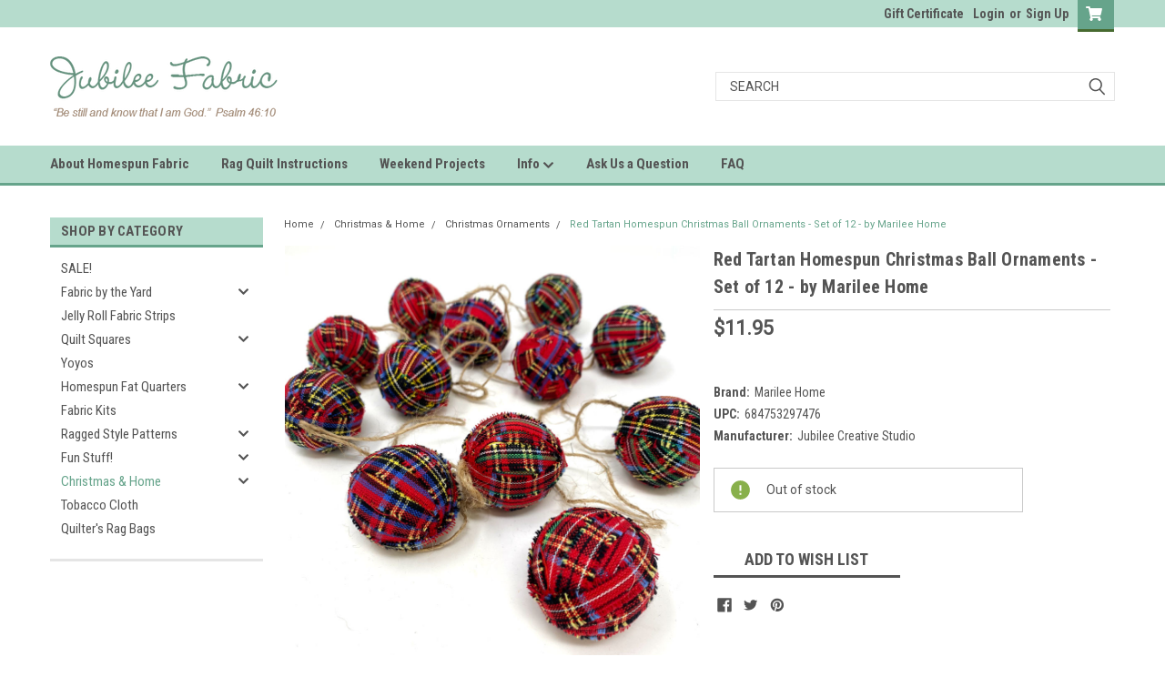

--- FILE ---
content_type: text/html; charset=utf-8
request_url: https://www.google.com/recaptcha/api2/anchor?ar=1&k=6LcjX0sbAAAAACp92-MNpx66FT4pbIWh-FTDmkkz&co=aHR0cHM6Ly9qdWJpbGVlZmFicmljLmNvbTo0NDM.&hl=en&v=PoyoqOPhxBO7pBk68S4YbpHZ&size=normal&anchor-ms=20000&execute-ms=30000&cb=qccf4mpe37z
body_size: 49571
content:
<!DOCTYPE HTML><html dir="ltr" lang="en"><head><meta http-equiv="Content-Type" content="text/html; charset=UTF-8">
<meta http-equiv="X-UA-Compatible" content="IE=edge">
<title>reCAPTCHA</title>
<style type="text/css">
/* cyrillic-ext */
@font-face {
  font-family: 'Roboto';
  font-style: normal;
  font-weight: 400;
  font-stretch: 100%;
  src: url(//fonts.gstatic.com/s/roboto/v48/KFO7CnqEu92Fr1ME7kSn66aGLdTylUAMa3GUBHMdazTgWw.woff2) format('woff2');
  unicode-range: U+0460-052F, U+1C80-1C8A, U+20B4, U+2DE0-2DFF, U+A640-A69F, U+FE2E-FE2F;
}
/* cyrillic */
@font-face {
  font-family: 'Roboto';
  font-style: normal;
  font-weight: 400;
  font-stretch: 100%;
  src: url(//fonts.gstatic.com/s/roboto/v48/KFO7CnqEu92Fr1ME7kSn66aGLdTylUAMa3iUBHMdazTgWw.woff2) format('woff2');
  unicode-range: U+0301, U+0400-045F, U+0490-0491, U+04B0-04B1, U+2116;
}
/* greek-ext */
@font-face {
  font-family: 'Roboto';
  font-style: normal;
  font-weight: 400;
  font-stretch: 100%;
  src: url(//fonts.gstatic.com/s/roboto/v48/KFO7CnqEu92Fr1ME7kSn66aGLdTylUAMa3CUBHMdazTgWw.woff2) format('woff2');
  unicode-range: U+1F00-1FFF;
}
/* greek */
@font-face {
  font-family: 'Roboto';
  font-style: normal;
  font-weight: 400;
  font-stretch: 100%;
  src: url(//fonts.gstatic.com/s/roboto/v48/KFO7CnqEu92Fr1ME7kSn66aGLdTylUAMa3-UBHMdazTgWw.woff2) format('woff2');
  unicode-range: U+0370-0377, U+037A-037F, U+0384-038A, U+038C, U+038E-03A1, U+03A3-03FF;
}
/* math */
@font-face {
  font-family: 'Roboto';
  font-style: normal;
  font-weight: 400;
  font-stretch: 100%;
  src: url(//fonts.gstatic.com/s/roboto/v48/KFO7CnqEu92Fr1ME7kSn66aGLdTylUAMawCUBHMdazTgWw.woff2) format('woff2');
  unicode-range: U+0302-0303, U+0305, U+0307-0308, U+0310, U+0312, U+0315, U+031A, U+0326-0327, U+032C, U+032F-0330, U+0332-0333, U+0338, U+033A, U+0346, U+034D, U+0391-03A1, U+03A3-03A9, U+03B1-03C9, U+03D1, U+03D5-03D6, U+03F0-03F1, U+03F4-03F5, U+2016-2017, U+2034-2038, U+203C, U+2040, U+2043, U+2047, U+2050, U+2057, U+205F, U+2070-2071, U+2074-208E, U+2090-209C, U+20D0-20DC, U+20E1, U+20E5-20EF, U+2100-2112, U+2114-2115, U+2117-2121, U+2123-214F, U+2190, U+2192, U+2194-21AE, U+21B0-21E5, U+21F1-21F2, U+21F4-2211, U+2213-2214, U+2216-22FF, U+2308-230B, U+2310, U+2319, U+231C-2321, U+2336-237A, U+237C, U+2395, U+239B-23B7, U+23D0, U+23DC-23E1, U+2474-2475, U+25AF, U+25B3, U+25B7, U+25BD, U+25C1, U+25CA, U+25CC, U+25FB, U+266D-266F, U+27C0-27FF, U+2900-2AFF, U+2B0E-2B11, U+2B30-2B4C, U+2BFE, U+3030, U+FF5B, U+FF5D, U+1D400-1D7FF, U+1EE00-1EEFF;
}
/* symbols */
@font-face {
  font-family: 'Roboto';
  font-style: normal;
  font-weight: 400;
  font-stretch: 100%;
  src: url(//fonts.gstatic.com/s/roboto/v48/KFO7CnqEu92Fr1ME7kSn66aGLdTylUAMaxKUBHMdazTgWw.woff2) format('woff2');
  unicode-range: U+0001-000C, U+000E-001F, U+007F-009F, U+20DD-20E0, U+20E2-20E4, U+2150-218F, U+2190, U+2192, U+2194-2199, U+21AF, U+21E6-21F0, U+21F3, U+2218-2219, U+2299, U+22C4-22C6, U+2300-243F, U+2440-244A, U+2460-24FF, U+25A0-27BF, U+2800-28FF, U+2921-2922, U+2981, U+29BF, U+29EB, U+2B00-2BFF, U+4DC0-4DFF, U+FFF9-FFFB, U+10140-1018E, U+10190-1019C, U+101A0, U+101D0-101FD, U+102E0-102FB, U+10E60-10E7E, U+1D2C0-1D2D3, U+1D2E0-1D37F, U+1F000-1F0FF, U+1F100-1F1AD, U+1F1E6-1F1FF, U+1F30D-1F30F, U+1F315, U+1F31C, U+1F31E, U+1F320-1F32C, U+1F336, U+1F378, U+1F37D, U+1F382, U+1F393-1F39F, U+1F3A7-1F3A8, U+1F3AC-1F3AF, U+1F3C2, U+1F3C4-1F3C6, U+1F3CA-1F3CE, U+1F3D4-1F3E0, U+1F3ED, U+1F3F1-1F3F3, U+1F3F5-1F3F7, U+1F408, U+1F415, U+1F41F, U+1F426, U+1F43F, U+1F441-1F442, U+1F444, U+1F446-1F449, U+1F44C-1F44E, U+1F453, U+1F46A, U+1F47D, U+1F4A3, U+1F4B0, U+1F4B3, U+1F4B9, U+1F4BB, U+1F4BF, U+1F4C8-1F4CB, U+1F4D6, U+1F4DA, U+1F4DF, U+1F4E3-1F4E6, U+1F4EA-1F4ED, U+1F4F7, U+1F4F9-1F4FB, U+1F4FD-1F4FE, U+1F503, U+1F507-1F50B, U+1F50D, U+1F512-1F513, U+1F53E-1F54A, U+1F54F-1F5FA, U+1F610, U+1F650-1F67F, U+1F687, U+1F68D, U+1F691, U+1F694, U+1F698, U+1F6AD, U+1F6B2, U+1F6B9-1F6BA, U+1F6BC, U+1F6C6-1F6CF, U+1F6D3-1F6D7, U+1F6E0-1F6EA, U+1F6F0-1F6F3, U+1F6F7-1F6FC, U+1F700-1F7FF, U+1F800-1F80B, U+1F810-1F847, U+1F850-1F859, U+1F860-1F887, U+1F890-1F8AD, U+1F8B0-1F8BB, U+1F8C0-1F8C1, U+1F900-1F90B, U+1F93B, U+1F946, U+1F984, U+1F996, U+1F9E9, U+1FA00-1FA6F, U+1FA70-1FA7C, U+1FA80-1FA89, U+1FA8F-1FAC6, U+1FACE-1FADC, U+1FADF-1FAE9, U+1FAF0-1FAF8, U+1FB00-1FBFF;
}
/* vietnamese */
@font-face {
  font-family: 'Roboto';
  font-style: normal;
  font-weight: 400;
  font-stretch: 100%;
  src: url(//fonts.gstatic.com/s/roboto/v48/KFO7CnqEu92Fr1ME7kSn66aGLdTylUAMa3OUBHMdazTgWw.woff2) format('woff2');
  unicode-range: U+0102-0103, U+0110-0111, U+0128-0129, U+0168-0169, U+01A0-01A1, U+01AF-01B0, U+0300-0301, U+0303-0304, U+0308-0309, U+0323, U+0329, U+1EA0-1EF9, U+20AB;
}
/* latin-ext */
@font-face {
  font-family: 'Roboto';
  font-style: normal;
  font-weight: 400;
  font-stretch: 100%;
  src: url(//fonts.gstatic.com/s/roboto/v48/KFO7CnqEu92Fr1ME7kSn66aGLdTylUAMa3KUBHMdazTgWw.woff2) format('woff2');
  unicode-range: U+0100-02BA, U+02BD-02C5, U+02C7-02CC, U+02CE-02D7, U+02DD-02FF, U+0304, U+0308, U+0329, U+1D00-1DBF, U+1E00-1E9F, U+1EF2-1EFF, U+2020, U+20A0-20AB, U+20AD-20C0, U+2113, U+2C60-2C7F, U+A720-A7FF;
}
/* latin */
@font-face {
  font-family: 'Roboto';
  font-style: normal;
  font-weight: 400;
  font-stretch: 100%;
  src: url(//fonts.gstatic.com/s/roboto/v48/KFO7CnqEu92Fr1ME7kSn66aGLdTylUAMa3yUBHMdazQ.woff2) format('woff2');
  unicode-range: U+0000-00FF, U+0131, U+0152-0153, U+02BB-02BC, U+02C6, U+02DA, U+02DC, U+0304, U+0308, U+0329, U+2000-206F, U+20AC, U+2122, U+2191, U+2193, U+2212, U+2215, U+FEFF, U+FFFD;
}
/* cyrillic-ext */
@font-face {
  font-family: 'Roboto';
  font-style: normal;
  font-weight: 500;
  font-stretch: 100%;
  src: url(//fonts.gstatic.com/s/roboto/v48/KFO7CnqEu92Fr1ME7kSn66aGLdTylUAMa3GUBHMdazTgWw.woff2) format('woff2');
  unicode-range: U+0460-052F, U+1C80-1C8A, U+20B4, U+2DE0-2DFF, U+A640-A69F, U+FE2E-FE2F;
}
/* cyrillic */
@font-face {
  font-family: 'Roboto';
  font-style: normal;
  font-weight: 500;
  font-stretch: 100%;
  src: url(//fonts.gstatic.com/s/roboto/v48/KFO7CnqEu92Fr1ME7kSn66aGLdTylUAMa3iUBHMdazTgWw.woff2) format('woff2');
  unicode-range: U+0301, U+0400-045F, U+0490-0491, U+04B0-04B1, U+2116;
}
/* greek-ext */
@font-face {
  font-family: 'Roboto';
  font-style: normal;
  font-weight: 500;
  font-stretch: 100%;
  src: url(//fonts.gstatic.com/s/roboto/v48/KFO7CnqEu92Fr1ME7kSn66aGLdTylUAMa3CUBHMdazTgWw.woff2) format('woff2');
  unicode-range: U+1F00-1FFF;
}
/* greek */
@font-face {
  font-family: 'Roboto';
  font-style: normal;
  font-weight: 500;
  font-stretch: 100%;
  src: url(//fonts.gstatic.com/s/roboto/v48/KFO7CnqEu92Fr1ME7kSn66aGLdTylUAMa3-UBHMdazTgWw.woff2) format('woff2');
  unicode-range: U+0370-0377, U+037A-037F, U+0384-038A, U+038C, U+038E-03A1, U+03A3-03FF;
}
/* math */
@font-face {
  font-family: 'Roboto';
  font-style: normal;
  font-weight: 500;
  font-stretch: 100%;
  src: url(//fonts.gstatic.com/s/roboto/v48/KFO7CnqEu92Fr1ME7kSn66aGLdTylUAMawCUBHMdazTgWw.woff2) format('woff2');
  unicode-range: U+0302-0303, U+0305, U+0307-0308, U+0310, U+0312, U+0315, U+031A, U+0326-0327, U+032C, U+032F-0330, U+0332-0333, U+0338, U+033A, U+0346, U+034D, U+0391-03A1, U+03A3-03A9, U+03B1-03C9, U+03D1, U+03D5-03D6, U+03F0-03F1, U+03F4-03F5, U+2016-2017, U+2034-2038, U+203C, U+2040, U+2043, U+2047, U+2050, U+2057, U+205F, U+2070-2071, U+2074-208E, U+2090-209C, U+20D0-20DC, U+20E1, U+20E5-20EF, U+2100-2112, U+2114-2115, U+2117-2121, U+2123-214F, U+2190, U+2192, U+2194-21AE, U+21B0-21E5, U+21F1-21F2, U+21F4-2211, U+2213-2214, U+2216-22FF, U+2308-230B, U+2310, U+2319, U+231C-2321, U+2336-237A, U+237C, U+2395, U+239B-23B7, U+23D0, U+23DC-23E1, U+2474-2475, U+25AF, U+25B3, U+25B7, U+25BD, U+25C1, U+25CA, U+25CC, U+25FB, U+266D-266F, U+27C0-27FF, U+2900-2AFF, U+2B0E-2B11, U+2B30-2B4C, U+2BFE, U+3030, U+FF5B, U+FF5D, U+1D400-1D7FF, U+1EE00-1EEFF;
}
/* symbols */
@font-face {
  font-family: 'Roboto';
  font-style: normal;
  font-weight: 500;
  font-stretch: 100%;
  src: url(//fonts.gstatic.com/s/roboto/v48/KFO7CnqEu92Fr1ME7kSn66aGLdTylUAMaxKUBHMdazTgWw.woff2) format('woff2');
  unicode-range: U+0001-000C, U+000E-001F, U+007F-009F, U+20DD-20E0, U+20E2-20E4, U+2150-218F, U+2190, U+2192, U+2194-2199, U+21AF, U+21E6-21F0, U+21F3, U+2218-2219, U+2299, U+22C4-22C6, U+2300-243F, U+2440-244A, U+2460-24FF, U+25A0-27BF, U+2800-28FF, U+2921-2922, U+2981, U+29BF, U+29EB, U+2B00-2BFF, U+4DC0-4DFF, U+FFF9-FFFB, U+10140-1018E, U+10190-1019C, U+101A0, U+101D0-101FD, U+102E0-102FB, U+10E60-10E7E, U+1D2C0-1D2D3, U+1D2E0-1D37F, U+1F000-1F0FF, U+1F100-1F1AD, U+1F1E6-1F1FF, U+1F30D-1F30F, U+1F315, U+1F31C, U+1F31E, U+1F320-1F32C, U+1F336, U+1F378, U+1F37D, U+1F382, U+1F393-1F39F, U+1F3A7-1F3A8, U+1F3AC-1F3AF, U+1F3C2, U+1F3C4-1F3C6, U+1F3CA-1F3CE, U+1F3D4-1F3E0, U+1F3ED, U+1F3F1-1F3F3, U+1F3F5-1F3F7, U+1F408, U+1F415, U+1F41F, U+1F426, U+1F43F, U+1F441-1F442, U+1F444, U+1F446-1F449, U+1F44C-1F44E, U+1F453, U+1F46A, U+1F47D, U+1F4A3, U+1F4B0, U+1F4B3, U+1F4B9, U+1F4BB, U+1F4BF, U+1F4C8-1F4CB, U+1F4D6, U+1F4DA, U+1F4DF, U+1F4E3-1F4E6, U+1F4EA-1F4ED, U+1F4F7, U+1F4F9-1F4FB, U+1F4FD-1F4FE, U+1F503, U+1F507-1F50B, U+1F50D, U+1F512-1F513, U+1F53E-1F54A, U+1F54F-1F5FA, U+1F610, U+1F650-1F67F, U+1F687, U+1F68D, U+1F691, U+1F694, U+1F698, U+1F6AD, U+1F6B2, U+1F6B9-1F6BA, U+1F6BC, U+1F6C6-1F6CF, U+1F6D3-1F6D7, U+1F6E0-1F6EA, U+1F6F0-1F6F3, U+1F6F7-1F6FC, U+1F700-1F7FF, U+1F800-1F80B, U+1F810-1F847, U+1F850-1F859, U+1F860-1F887, U+1F890-1F8AD, U+1F8B0-1F8BB, U+1F8C0-1F8C1, U+1F900-1F90B, U+1F93B, U+1F946, U+1F984, U+1F996, U+1F9E9, U+1FA00-1FA6F, U+1FA70-1FA7C, U+1FA80-1FA89, U+1FA8F-1FAC6, U+1FACE-1FADC, U+1FADF-1FAE9, U+1FAF0-1FAF8, U+1FB00-1FBFF;
}
/* vietnamese */
@font-face {
  font-family: 'Roboto';
  font-style: normal;
  font-weight: 500;
  font-stretch: 100%;
  src: url(//fonts.gstatic.com/s/roboto/v48/KFO7CnqEu92Fr1ME7kSn66aGLdTylUAMa3OUBHMdazTgWw.woff2) format('woff2');
  unicode-range: U+0102-0103, U+0110-0111, U+0128-0129, U+0168-0169, U+01A0-01A1, U+01AF-01B0, U+0300-0301, U+0303-0304, U+0308-0309, U+0323, U+0329, U+1EA0-1EF9, U+20AB;
}
/* latin-ext */
@font-face {
  font-family: 'Roboto';
  font-style: normal;
  font-weight: 500;
  font-stretch: 100%;
  src: url(//fonts.gstatic.com/s/roboto/v48/KFO7CnqEu92Fr1ME7kSn66aGLdTylUAMa3KUBHMdazTgWw.woff2) format('woff2');
  unicode-range: U+0100-02BA, U+02BD-02C5, U+02C7-02CC, U+02CE-02D7, U+02DD-02FF, U+0304, U+0308, U+0329, U+1D00-1DBF, U+1E00-1E9F, U+1EF2-1EFF, U+2020, U+20A0-20AB, U+20AD-20C0, U+2113, U+2C60-2C7F, U+A720-A7FF;
}
/* latin */
@font-face {
  font-family: 'Roboto';
  font-style: normal;
  font-weight: 500;
  font-stretch: 100%;
  src: url(//fonts.gstatic.com/s/roboto/v48/KFO7CnqEu92Fr1ME7kSn66aGLdTylUAMa3yUBHMdazQ.woff2) format('woff2');
  unicode-range: U+0000-00FF, U+0131, U+0152-0153, U+02BB-02BC, U+02C6, U+02DA, U+02DC, U+0304, U+0308, U+0329, U+2000-206F, U+20AC, U+2122, U+2191, U+2193, U+2212, U+2215, U+FEFF, U+FFFD;
}
/* cyrillic-ext */
@font-face {
  font-family: 'Roboto';
  font-style: normal;
  font-weight: 900;
  font-stretch: 100%;
  src: url(//fonts.gstatic.com/s/roboto/v48/KFO7CnqEu92Fr1ME7kSn66aGLdTylUAMa3GUBHMdazTgWw.woff2) format('woff2');
  unicode-range: U+0460-052F, U+1C80-1C8A, U+20B4, U+2DE0-2DFF, U+A640-A69F, U+FE2E-FE2F;
}
/* cyrillic */
@font-face {
  font-family: 'Roboto';
  font-style: normal;
  font-weight: 900;
  font-stretch: 100%;
  src: url(//fonts.gstatic.com/s/roboto/v48/KFO7CnqEu92Fr1ME7kSn66aGLdTylUAMa3iUBHMdazTgWw.woff2) format('woff2');
  unicode-range: U+0301, U+0400-045F, U+0490-0491, U+04B0-04B1, U+2116;
}
/* greek-ext */
@font-face {
  font-family: 'Roboto';
  font-style: normal;
  font-weight: 900;
  font-stretch: 100%;
  src: url(//fonts.gstatic.com/s/roboto/v48/KFO7CnqEu92Fr1ME7kSn66aGLdTylUAMa3CUBHMdazTgWw.woff2) format('woff2');
  unicode-range: U+1F00-1FFF;
}
/* greek */
@font-face {
  font-family: 'Roboto';
  font-style: normal;
  font-weight: 900;
  font-stretch: 100%;
  src: url(//fonts.gstatic.com/s/roboto/v48/KFO7CnqEu92Fr1ME7kSn66aGLdTylUAMa3-UBHMdazTgWw.woff2) format('woff2');
  unicode-range: U+0370-0377, U+037A-037F, U+0384-038A, U+038C, U+038E-03A1, U+03A3-03FF;
}
/* math */
@font-face {
  font-family: 'Roboto';
  font-style: normal;
  font-weight: 900;
  font-stretch: 100%;
  src: url(//fonts.gstatic.com/s/roboto/v48/KFO7CnqEu92Fr1ME7kSn66aGLdTylUAMawCUBHMdazTgWw.woff2) format('woff2');
  unicode-range: U+0302-0303, U+0305, U+0307-0308, U+0310, U+0312, U+0315, U+031A, U+0326-0327, U+032C, U+032F-0330, U+0332-0333, U+0338, U+033A, U+0346, U+034D, U+0391-03A1, U+03A3-03A9, U+03B1-03C9, U+03D1, U+03D5-03D6, U+03F0-03F1, U+03F4-03F5, U+2016-2017, U+2034-2038, U+203C, U+2040, U+2043, U+2047, U+2050, U+2057, U+205F, U+2070-2071, U+2074-208E, U+2090-209C, U+20D0-20DC, U+20E1, U+20E5-20EF, U+2100-2112, U+2114-2115, U+2117-2121, U+2123-214F, U+2190, U+2192, U+2194-21AE, U+21B0-21E5, U+21F1-21F2, U+21F4-2211, U+2213-2214, U+2216-22FF, U+2308-230B, U+2310, U+2319, U+231C-2321, U+2336-237A, U+237C, U+2395, U+239B-23B7, U+23D0, U+23DC-23E1, U+2474-2475, U+25AF, U+25B3, U+25B7, U+25BD, U+25C1, U+25CA, U+25CC, U+25FB, U+266D-266F, U+27C0-27FF, U+2900-2AFF, U+2B0E-2B11, U+2B30-2B4C, U+2BFE, U+3030, U+FF5B, U+FF5D, U+1D400-1D7FF, U+1EE00-1EEFF;
}
/* symbols */
@font-face {
  font-family: 'Roboto';
  font-style: normal;
  font-weight: 900;
  font-stretch: 100%;
  src: url(//fonts.gstatic.com/s/roboto/v48/KFO7CnqEu92Fr1ME7kSn66aGLdTylUAMaxKUBHMdazTgWw.woff2) format('woff2');
  unicode-range: U+0001-000C, U+000E-001F, U+007F-009F, U+20DD-20E0, U+20E2-20E4, U+2150-218F, U+2190, U+2192, U+2194-2199, U+21AF, U+21E6-21F0, U+21F3, U+2218-2219, U+2299, U+22C4-22C6, U+2300-243F, U+2440-244A, U+2460-24FF, U+25A0-27BF, U+2800-28FF, U+2921-2922, U+2981, U+29BF, U+29EB, U+2B00-2BFF, U+4DC0-4DFF, U+FFF9-FFFB, U+10140-1018E, U+10190-1019C, U+101A0, U+101D0-101FD, U+102E0-102FB, U+10E60-10E7E, U+1D2C0-1D2D3, U+1D2E0-1D37F, U+1F000-1F0FF, U+1F100-1F1AD, U+1F1E6-1F1FF, U+1F30D-1F30F, U+1F315, U+1F31C, U+1F31E, U+1F320-1F32C, U+1F336, U+1F378, U+1F37D, U+1F382, U+1F393-1F39F, U+1F3A7-1F3A8, U+1F3AC-1F3AF, U+1F3C2, U+1F3C4-1F3C6, U+1F3CA-1F3CE, U+1F3D4-1F3E0, U+1F3ED, U+1F3F1-1F3F3, U+1F3F5-1F3F7, U+1F408, U+1F415, U+1F41F, U+1F426, U+1F43F, U+1F441-1F442, U+1F444, U+1F446-1F449, U+1F44C-1F44E, U+1F453, U+1F46A, U+1F47D, U+1F4A3, U+1F4B0, U+1F4B3, U+1F4B9, U+1F4BB, U+1F4BF, U+1F4C8-1F4CB, U+1F4D6, U+1F4DA, U+1F4DF, U+1F4E3-1F4E6, U+1F4EA-1F4ED, U+1F4F7, U+1F4F9-1F4FB, U+1F4FD-1F4FE, U+1F503, U+1F507-1F50B, U+1F50D, U+1F512-1F513, U+1F53E-1F54A, U+1F54F-1F5FA, U+1F610, U+1F650-1F67F, U+1F687, U+1F68D, U+1F691, U+1F694, U+1F698, U+1F6AD, U+1F6B2, U+1F6B9-1F6BA, U+1F6BC, U+1F6C6-1F6CF, U+1F6D3-1F6D7, U+1F6E0-1F6EA, U+1F6F0-1F6F3, U+1F6F7-1F6FC, U+1F700-1F7FF, U+1F800-1F80B, U+1F810-1F847, U+1F850-1F859, U+1F860-1F887, U+1F890-1F8AD, U+1F8B0-1F8BB, U+1F8C0-1F8C1, U+1F900-1F90B, U+1F93B, U+1F946, U+1F984, U+1F996, U+1F9E9, U+1FA00-1FA6F, U+1FA70-1FA7C, U+1FA80-1FA89, U+1FA8F-1FAC6, U+1FACE-1FADC, U+1FADF-1FAE9, U+1FAF0-1FAF8, U+1FB00-1FBFF;
}
/* vietnamese */
@font-face {
  font-family: 'Roboto';
  font-style: normal;
  font-weight: 900;
  font-stretch: 100%;
  src: url(//fonts.gstatic.com/s/roboto/v48/KFO7CnqEu92Fr1ME7kSn66aGLdTylUAMa3OUBHMdazTgWw.woff2) format('woff2');
  unicode-range: U+0102-0103, U+0110-0111, U+0128-0129, U+0168-0169, U+01A0-01A1, U+01AF-01B0, U+0300-0301, U+0303-0304, U+0308-0309, U+0323, U+0329, U+1EA0-1EF9, U+20AB;
}
/* latin-ext */
@font-face {
  font-family: 'Roboto';
  font-style: normal;
  font-weight: 900;
  font-stretch: 100%;
  src: url(//fonts.gstatic.com/s/roboto/v48/KFO7CnqEu92Fr1ME7kSn66aGLdTylUAMa3KUBHMdazTgWw.woff2) format('woff2');
  unicode-range: U+0100-02BA, U+02BD-02C5, U+02C7-02CC, U+02CE-02D7, U+02DD-02FF, U+0304, U+0308, U+0329, U+1D00-1DBF, U+1E00-1E9F, U+1EF2-1EFF, U+2020, U+20A0-20AB, U+20AD-20C0, U+2113, U+2C60-2C7F, U+A720-A7FF;
}
/* latin */
@font-face {
  font-family: 'Roboto';
  font-style: normal;
  font-weight: 900;
  font-stretch: 100%;
  src: url(//fonts.gstatic.com/s/roboto/v48/KFO7CnqEu92Fr1ME7kSn66aGLdTylUAMa3yUBHMdazQ.woff2) format('woff2');
  unicode-range: U+0000-00FF, U+0131, U+0152-0153, U+02BB-02BC, U+02C6, U+02DA, U+02DC, U+0304, U+0308, U+0329, U+2000-206F, U+20AC, U+2122, U+2191, U+2193, U+2212, U+2215, U+FEFF, U+FFFD;
}

</style>
<link rel="stylesheet" type="text/css" href="https://www.gstatic.com/recaptcha/releases/PoyoqOPhxBO7pBk68S4YbpHZ/styles__ltr.css">
<script nonce="v9zGxkjd0gKUbIUEh5Gf_w" type="text/javascript">window['__recaptcha_api'] = 'https://www.google.com/recaptcha/api2/';</script>
<script type="text/javascript" src="https://www.gstatic.com/recaptcha/releases/PoyoqOPhxBO7pBk68S4YbpHZ/recaptcha__en.js" nonce="v9zGxkjd0gKUbIUEh5Gf_w">
      
    </script></head>
<body><div id="rc-anchor-alert" class="rc-anchor-alert"></div>
<input type="hidden" id="recaptcha-token" value="[base64]">
<script type="text/javascript" nonce="v9zGxkjd0gKUbIUEh5Gf_w">
      recaptcha.anchor.Main.init("[\x22ainput\x22,[\x22bgdata\x22,\x22\x22,\[base64]/[base64]/MjU1Ong/[base64]/[base64]/[base64]/[base64]/[base64]/[base64]/[base64]/[base64]/[base64]/[base64]/[base64]/[base64]/[base64]/[base64]/[base64]\\u003d\x22,\[base64]\x22,\x22w43Cky5PwoHDqSfCmMKlesKQw5vClD1cw45rDMOYw4V0OVXCqXJHc8OGwqvDnMOMw5zCoAJqwqgdHzXDqTHCtHTDlsOHchs9w7PDqMOkw6/Dm8KbwovCgcORAQzCrMKvw5/DqnYAwpHClXHDoMO8ZcKXwoLCpsK0dxLDi13CqcKDHsKowqzCnXRmw7LChMOSw717MsKzAU/[base64]/Dj0gOR8KqawnCusOxHk5yPW3Dt8OawqrCqRQEXMOOw6TCpwVQFVnDgSLDlX8Wwqt3IsKTw63Cm8KbPQsWw4LCjQzCkBNfwoE/[base64]/F3fDth/Cn8KJZhrDjcO/wrjCrQcjQMOuU8OHw7AjcsOUw6/CpC8xw57ClsO7PiPDvS3CqcKTw4XDtjrDlkUFR8KKOCjDt2DCusOnw7EabcKkRwU2SMKPw7PClxXDucKCCMOhw4PDrcKPwqc3Qj/ClVLDoS4sw6BFwr7Dg8Kgw73CtcKDw7zDuAhSUsKqd2gAcErDlHo4wpXDsUXCsELCvMOEwrRiw6csLMKWccOUXMKsw5FdXB7DqsKQw5VbfsOuRxDCk8KmwrrDsMOgVw7CthoQcMKrw53CiUPCr1HCriXCosK5H8O+w5t0JsOAeD8aLsOHw4/DncKYwpZMb2HDlMOKw5nCo27DsQ3DkFc2A8OgRcOgwp7CpsOGwr3DpjPDuMKsRcK6AEnDq8KEwoVmUXzDkCLDqMKNbjR2w55dw6pHw5NAw5PCq8OqcMOjw63DosO9djgpwq8Yw68FY8O2F29rwq18wqPCtcOxfhhWIMOnwq3Cp8OlwoTCnh4qFsOaBcKwXx8xdF/CmFgkw6PDtcO/wojCqMKCw4LDoMKOwqU7wqPDhgoiwoYYCRZDR8K/w4XDqxjCmAjCpC9/w6DCgMOBEUjChCR7e1zCplHCt2kAwplgw6fDk8KVw43DiEPDhMKOw73CjsOuw5doN8OiDcOyOiN+OlYaScKAw4tgwpB2wpQSw6wNw4V5w7wWw6PDjsOSPBVWwpFdWRjDtsKSI8KSw7nCgcKDZsOOPRzDrwDCpMK7QSnCsMKawr/CnMOFWcOzTMOqMsK8RzLDoMKfYjodwoFfH8Ouw6wuwqrDv8KRBE9RwoQIdsKcOsKLJw7DuVjDisKXCcOzfMOTCcKlYnFww5oewp9+w6x+RMOjw5zCm2bDqMO1w7PCn8KAw4DCl8OTw4nDqMOVw7/DqjhDdSxrXcKuwrQkO0jCvxXDiBfCt8KjPMKdw6UMU8KPOsK1DMKgcElAE8O6NEteOxLCsCTDum11IsK6wrPDncOuw4Q7PVTDqngUwqDDqiPCgUFPwp7DnsK8IhHDq3bCg8OvA3zDllTCncONHcOgGMOhw5jCosKowqMBw4HCn8ONXg/CnwXCqTjCvkxhw77DtGsbbCwsJsKfUcKBw63DisKyAsOswrowEcOfwqLDsMKGw5PDrMOlw4XCqSTDmi3CtX9XCGTDqR3CoiLCicOXC8KKXmIvG0HDh8OdI0nDr8OIw5PDucOTOBYtwpHDsAjDgsKMw5VgwoQoGMKhEcKSVcKZDAPDt0XCmcOaHW1sw6t/wrYqwq3DkmMPVlcdNsOdw5RuegTCgsKGBsKQI8Kzwotpw6HDlBDChWHCoT/DnMKHDcKtHjBLCS9eY8KTS8OOW8ORY3JFw4/CtC/[base64]/wotRw5B1wozCrsOJwrzCpMKkL8OxTDHDicOowrnCq31nwp0LZMKCw5Bqc8O9GVHDsnnCnCYrHMKTT1DDnMKSwo/[base64]/w5XDqcOVDFPDl1UCwpAjwrxpwot7w6ZnQsKVKHlGXUnDu8O9wrRKw5AyVMOSwohMwqXDp2XCk8OwR8Oewr/Ct8KMP8KcwpfChMOqVsO9UsKow7vCg8OHwqcmw7EswqnDgHA0wozCiyrDrsKPwrILw7zCisOCDizDucOlSgXDn37DuMKAKHXDk8OPw6/DqgcGwq5vwqQEMcKlFHdkbjIDw6R+wrzDrigiTsKSMsK4XcOOw43Ch8O5BVvChsOVUcKcMcKtwqMzw4luwpTCmMOLw6wVwq7DhsKMw7Qlw4DDvhXCjjIBw4UCwoxew4rCkiRFG8Kew7TDt8Ojan0le8Knw4lTw7XCgUIawrTCgcOiw6XCksKLw5jDuMOoDsK/[base64]/DnjLCsxLDkhYkw77DjxTDuRBQD3xsw4fCkSDCu8KAdxVITcOFGFDCtMOhw63DjRvCg8Kpf3pRw7Fqwod+exPCjCXDvcOKw4Ylw4XCljvCghxzwp/[base64]/DtlDDmsKtw43ChMK7wqLDg8OuwqgUVcKvBB7Cu2TDmsOawppOQMKvPlzCtHTDtMORw7DCicKwTWHDlMK/ET3DvVIjZsKTwqvCp8KpwoksFxAIbBLCrcOfwrtjQsKgRQjCs8O4THjCo8Kqw4xcTMOdQ8KafcKFO8KgwqpYw5DClwELw7kfw7TDhh11wqLCqWwhwo/[base64]/DnSXDhTBew7fDgMKewodjw45OPlHCp8O+w5vDqcOSf8OfKMOjwohuw4YWflzDrsKqwpPCl3EiT2vClsOEZcK3wr57w7DCvWlXSMKJYcK7aRDDnRcdAz3CulPDocO1wpQddcK1VMKIw6lfMcKHD8Ogw4HCs13CqcOdw48tRMOFQS50CsOsw7zCn8ODw7XChxl4wr9rwo/[base64]/DqHlhUsKAwpXDqcO1ZMK+wqkIw6ssUCjDtMK2MUF5CkfDkFLDiMKCwonCnMK8w47DrsOeUMKHw7bDixLCnVbDoF0dwrHDtMKsQ8K5U8KDMkclwpMNwqoCWC/Dm1NcwpbCl23Cu0Rtwr/DoQDCukBWwr7Cv3AIw5hMw7vDohTDryFuwoPDhVdLDy0ue1fClR0HEcK8DAXCp8OnZsKMwp9+CMKFworCiMO7w6XCsA7DhFQfIHg6Lmotw4DDrSIBeB3Cpnh2woXCvsOewrFGPcOvw47DtGxrJsKOAy/CvFrCmF0Jw4HDh8KmGRNvw7/DpQvCpMOrI8KZw7cXwps5wosaVcO6QMO/wpDCrsOPDRBYwovDisKnw4Y6TcOIw53CtRLCgMObw4QSw63DqMKPwojChsKjw5bCgMKyw4lZwozDnMOhc38vfMKlw73DrMOsw5NPFmApwq9wTB7DozbDu8KLw47Cl8KqCMK9CBfCglcnwr8Nw5F2w5/CozvDssO/TzzDhW7DucKiwpfDlwLDqmfDrMOrwoduZw7Cnn4zwrFCw5B0w4JJNcOQCgh1w77Cm8OQwrLCmArCtyzDpEzCoGbCijp+aMOIAFFHJsKHwrvDoi4+w57CuwnDscK6K8K6MAXDqsK3w6HCoBPDiRkrw7rCvis0ZRVjwqBcEsOcFMKXw6/[base64]/Ni/[base64]/DhcKhw4PCpmQfGsKrw7lEwpLDtAItw43DiCfCjcKEwoExwpLDmgjDuWFvw4JEY8KSw7PDi2/DmMKkwpLDkcOqw7dXLcO/wpZ7O8KbV8K1asK0wqDDuQJpw7dKRFklL0AFQXfDs8KzNkLDhsOtZsOzw7zCkkHDpMKxV0wsC8OYHCATR8KbKTHDqFwiL8Kcwo7ChsK5bgvDml/DrcKEwrDCucKVV8KUw6TCnD3Cl8Kjw7hGwp8tEg7CnxwjwqddwrtgO2ZSwoXCicOvPcOBSBDDtAswwpnDj8OFw4PCpm1ww63Ck8KpXsKefjZdbj/DiyMRRcKMw7PDvmgQPUY6fTzCjETDmjUjwo0sEXXCsiLDpUZXFMONw6XCk03Dq8OEBV4aw6tpUUpow4HDn8OAw44iwqUHw5FdwoLDuwwJcnzDlRYibMKQOsKiwrzDoR/CqzTCpzwXXcK3wotbIxHCu8OcwpTDlgDCu8OQwpfDr2ZzAAXDqR3DhsKxw6N0w5fDs3JswrDDrEQmw57DjmswLMKDWsKkJcK6wplUw7XDtcOnMXnDkgTDkzLDjl3Dgl3DhkjDogjCrsKBDcKXO8KsHsKaQwbClHpkwq/[base64]/[base64]/w7EBw5bDkBjDmCtJTUbDuVbDoWMuKkfDkS3DjsKiwofCncKSw6A1XMOod8OMw5PCgwDCkgjCnTHDn0TDvVvCv8Ojw6Zewo9pw6FYSw/Ct8Ovwp/[base64]/CplFgwo4HwrgidGRZwoxwwrQawqrDghcxw5vCtMK7w5Z/[base64]/Dg8KOG8Owwqouw5zCkg0Kw60xVMKXwpTCvMOzWMOdalXCgGAIbA1pUHrCoBvCjsKRbFUfwr/Dl3tqwpzDjsKGw67DpMOeDFPDuTnDrBfCrnJhEsOiAEsPwq/Dj8OGNMO9PVoMVcKNw6kSw6bDq8O4acOqXRHDm1fCh8KpNsOQIcKmw5wMw5zCii8sZsOKw7YLwqVjwpVTw75Nw683wpPDncKvRVDDoUlYaS/ClF3CujQwHw5ewpQxw4LDpMOAw7YCCcKrKm9DIcKMOMOuScKswqJAwox/a8O2LGJtwpPCscOtwr/Cp2sJeX3DiD4mL8OacW3CiwTCrFzDv8OvY8Osw47DnsKJTcK/KFzClMKZw6cmwqosO8Kmw4HCt2bCr8KnalJgwpJHw67ClybDm3vDpR8Sw6AWPUjDvsOlwpDDjsONVMOqwqvDpT/[base64]/CmDpdax7DrFJzwpZgw4fCvGMuw4VBAcKMXkxsMsOIw4gWwq1ZUDliLcOdw6hkasKdecKBe8OJegHCuMOhw7NYw77DlsODw4nDjMOCGh7DmsOqIMOyNMOcC33Dhh7DvsOAw5PCqMKxw6ttwrrDnMO3w7nCvsOHfnV3G8KbwopOwo/[base64]/CqhfDhFsYwqgWwoVlw6LDlwXDuRrCrcOmTyTClDHDmcK3JsKkEgRJM0bDiHMWwqXDo8Kjw6jCssOFwr3Dtx/CvHXDkFLCkCDCnMKocMOBwrYWwq5PT01Nwq/Chk1Jw4c8JFU/w4RFAcOWIizClw1swp00OcOjD8KHw6c6w4vDqsKtXcOVIcOFXVQ0w7PDkcKQR1wZQsKdwqEtwo3DigbDkFXDmMK0wrUWfTkNVnQ3w5dfw6w7w45rw7pSFUMmIC7CoQkgwohBwoV3w5jCt8O9w7DCuwjDvsKlUh7DiS/[base64]/DlWlWw54gBsO2w6PCnMO6aQk7wpDDmsOmdcKbYE4kwpFzdMOBwrV5AcK2OcOJwr0Vw6/CtXEDO8KyOcKmPGjDi8OXeMOJw6DCqlM0DHYUHhdxCBI8w7zDnXl/csOsw5jDqcOTw5HDjsOGfMOowonDqMKxw63DsxNxK8OmZxrDg8Oaw5cOw4fDjMOvP8ObZBXDhCrCvWltwr/[base64]/DpzzDikPCgsKYE09bAkRdWwlpwqEtw5pQwo/CvcKdwrFww6TCj0rCpFPDkwxrWcOwA0d0CsKOEcKQwo7Du8KYaH9dw6XCuMKawq5Yw6TDr8KMZ17DksK9di/Cm28swrkrRMK+U21xw7gGwr0GwqvDlR/CrhI0w4zDjMKrw4pMQsKbwpXDkMKuw6XCpXfCsXpnDA7DuMO/[base64]/[base64]/w5dXIMOTVcOxw4XDr8KKw5HDisOXwoIVw6DCnhpcYH90aMOpw70Ew53Cs3zDszXDnMOEw5TDhzvCvsOLwrVnw5/DgkXDriczw5BbGsKNQMKae1LDocKgwqE3GMK6SzEeR8KCw5BOw6/ClB7Dg8Opw7MCAE85w6EWQHVUw4RuZcK4DE7Dm8KLR1zCkMKIO8KePj/ColjDs8Oew4nCgcKSKwIsw5FBwrlAD3kBFMOuEMK2wq3Cu8KrFWXCj8OUwpAdw5wHw6JFw4DDq8Kdc8KLw4LCmjbCnEvDiMKQeMK4PW9Iw4vDtcKuw5XCqU5SwrrClcOow7BqE8OrHMKof8OXYSdOZcO9w5/Ct3kqT8ORdUppAizCnDXDrsKhTChmw43DkidjwqBsZTXDuT03wrXDqx/DrGUuVGh0w57CgVtCfMO8wpwKwrTDqX42w4HDnFNSNcOtAMKhM8KuV8O/NhnDvSl4w5bCnGTDsypsTcKaw5QPwrfDnsORRsKNM3/[base64]/YcObMMK2bMKCwrXDiMKDWDR/w5rCmsOLI1PDrMOkNMK+BcObwpl5wqNLIMKMw6rDo8OFOsOQAi3ChEzCmcOjwqgtwqxdw48owp/CtkXDqmzCgDfCsxjDqcO7bsO9w7vCgcOTwqXDoMO/w7HDvkw+IMObeHHDqDY2w4HCl05Uw7ppNmXCozHDhzDCj8O7V8O6FMO8B8OySgp9DS49woolTcKuw4fDvSE3w4UGwpHDqsOWb8OGw6h1w7/[base64]/Cu8OzR8O5OcKCwporBMOCwpM/RsK5woIvbgMxKCsMSmUkU8OwAlPCrW/CrBccw4B6woXCkMK1ThEqw7RaOMKCw6DChcOFw5DCjMOYwqrDoMOPEcKuwpcyw4PDtRbDjcKQfsOPWMOlXl7DtEtIw6A/dMObwo3DqUhcw7gbQsKkBCXDucOlw6V8wq7CjDM5w6rCokV0w6vDhwcmwqEVw5xmGE3CjcOfIMO0wpMTwq3CtMKkwqTCiHfDocKqRsKcw6LDqMOIQ8OewobCm2nDoMOqI0PDrFIrVsOZw4nCgMKPLS57w4QEwocBGVwPf8OUw4rDgMKfw6/Dr1nDlsKGw5JCCGvDv8OoTMOfwrPCqAxMw73CkcOqw5gbKsOuw5lTUMKxKAXCrMOWPiPDhVHCvBTDvhrCksOPw6cRwp/DuXJVTQ8Fw7zCn1TDiyYmIwcEUcOVSsOxMinDh8OKZUtEVhfDqWzDp8Obw58twpDDs8K7wpgLw6QVw6/CnxvDlcK0TFTCpXLCt2cJw5jDjsKZwrtSWsKtw6vCql89w7LClcKLwp5Uw57Cq2JjOcOvWgDDucK/IcOLw5ATw6gUGFLDj8KKfj3CgEduwoo+UcODw7bDoAXCp8O3woBYw5/CqAUqwrMMw53DnkjDr3LDp8Kxw6HChT3DjMKBwofCicOlwqwBw4nDhDtVXW5AwqMMW8K6eMKfEMOjwqE/eirCpmHDm1fDqMOPABvDtsKcwojCpTkEw43CgMOxBA3CmmVuYcK9ZyfDvkMWA3hyB8OGfG4XRBbDiWzDjW/DgcKUw6HDlcOJYsKEGWbDtcKhQkdSWMK3w7BsBDnDsn4GIsKBw6LDjMOAb8OSw5DCpGbDqcOhwrgYwojCowTCkMOtw4Zgw60VwqbDo8OqQMOSw4pnw7TDimrDqTRew6bDpVnCpAXDqMOzJMOUSsKuWkZdw7xEwpQew47DqhBAaBERwrZ0dcOmC0g/wozCu0s5GgbCksOvXMO0woxhwqzCicOzRsOew43DsMK0YQ7DgcORPsOpw7nDtkRMwpEHw5fDrcKzflYiwq3DmBYMw7PDvEjDmkIkbXfCoMKVw7vCsTZYw7vDmcKLMWpEw7bDmycMwrHCo3s8w7/Cv8KgVsKfwpsIw7p0VMOXZkrDkMK+QsKvfRbDmSBtS1wqMlTDiVh7InfDssOYIFIjwoRewpsPRX8rEsOlwpjCjWHCucKuSzDCoMKEKFhSwrtRwqRmesOncMOZwpEnwp/CkcOJwogcw6Jkwo8oBQ7Dhl7CgcKhD2F2w7zCrh3DhsK3wo4LIsOtw63CqlkFWcKABUvDssKCccOuwqB5w7FNw7wvw4gIIMKCHBsIwoFSw6/[base64]/QlXDg1PClhXCucOsw4TCng03HX7CgSczw67CtcOMeURQABPDrC9UKcKFwrrCvBnCsRnDl8OAwqzDm23CkGfDgcOOw53DjMKkRcKgwr5+MXozXm/Cl1bCqWlBw4bCusONWSA3E8ObwpPCt2HCqzMowp7CuF1HQMOAIUvCiHDCo8KyNsKAPSTDgMOnbsKCP8K/woLDpAsfPC/Ct0gMwqZ0wqfDrMKNQcKhDMKMMcORw5DDnMOQwpp0w4sLw7HDgkzCvBpTWll/w4g7wofCjzdlTj9sDXpMwpMZT0xdVcORwqHCgwDCqF4TTcOsw55hw4YvwrzCoMOFwpMIDELDtcKvL3zCikUlwqp7woLCuMO3VsKfw6hXwqTCj2JjO8Ogw6HConjCkj/[base64]/DoMKawoouw7EGwoHDumRAInfCkk8sOcOOMllwUsKYEMKiwpzCscOHw5HDmlUNaMOdwpHDrsOuODDCpyE/wp/[base64]/[base64]/Cn2LCpR5BwpPDuQdEAcO1w6nDjAHDnDsfwrMDw4rDrcK0w4dGHVhtL8KuCcKKK8ORw6Npw63Ci8Kqw6IbEyIkEcKWHyUsP1gcwprDjjrCnmVPKTBpw5fDkBpGwqDCiVl6wrnCgyPDvMOQA8KQLg1IwrLClcOgw6LDoMO8wr/DqMK3woTCg8KawoLDsxXDu1cLwpNJwpjClxrDu8OtHQoiR05wwqQ+PW14woIzIcOYK2NJTg3CjcKHw6vDj8Kwwqdxw7t8woNbW0PDkWDCv8KHSx5MwoVORMO7dcKdw7MybsK9wqglw5BkI2ozw7d+wo85ecO7LFnCri/[base64]/DisOxChPCuMK3bAfCusKqw5U3BURaNAc9W0bCoMKxw7nDpU3DqcKLEsKewrECwpk0fcKMwpl2wr7Dg8KbO8KBw5tXwpBieMK6GMOEw543IcK0NsOkwpt3w7c0cwFPQVUEcMKIwpHDux7CsDgYD3jDn8Kvwr/DlcOhwprDgsKWCx1/wpIaPcKEVRvDjcK5wpx/w5vCicK6LMOlwr/CtGMywrjCrcO0w6hmIQp4wonDosK3VAZ5WzTDksOPwrXDvC9kL8KXwozDvcO6wpjCh8KZPSzDqmTCtMOzC8Orw7pMSlRgTV/DpWJRwprDkFJYVMO3wrPCqsOTUTwcwq0kwqTDvCXDujYIwpAZYMOrLhV5wp/Dv3bCqDdxVmfCmyxPUsKRMsObwprDhE0PwrxZR8O+wrLDqMK8AMKVw4HDm8Kgw5Ebw748UcKHwpHDtsKMNSxLRsOhTMOoM8KgwrhbfVFhwpF4w7kvcAAoNS3DkmdvFcK9RlorXl0Lw75cL8KXw6/[base64]/Cp8KEA8KyIAE1IH3CvMK9YcKqbMOlUl0aX2zDjMKhQ8OFw5vDlH/DqnkCXE7DrmFOY1Bqw6rDnmfClkLDl0TDnMORw4jDvcOCI8OUJsOUwolsW1FAZ8KYw43CucK/fcOnCXBldcOKwrFZwq/Dnz1sw5rCqsO9wrQywoZhw5jCsRvDnULDpVnCnMK/SsKDWxVXwqzDhnjDqjIXWl3CmRPCqMOmw7/DgMOdXH9KwqnDr8KMRUvCvMO8w7FYw7FNZMKaL8O0B8K3wpQUb8Kkw7RQw73DiV4XLjF3KcOPwpRZYMKQc2UHLVU1DcKZbsO9wrdNw5YOwrZ/[base64]/wrLCtsO7woTCkcO9HQLDsi5BcmlGw6/DjcKuLG5Xwq/Do8K5VmY1WMK9CA5aw5kHwoVJP8O4w7B2wp/CnAXDhMOuM8OJLks/HmMWd8Oyw4MIQcO8wqMvwpA0OnUewrXDl0UZwr7DqEDCocK+HsKIwp5qP8KBHMOqU8OOwqnDgX1mwoXCvcO8w5IvwoPDp8ONw6zDtgLCpcOnwrcfFQrCl8O0JgE+FMKyw4U+w6AUJAtnwppNw6FRfC7CmBZEEMOODcOfdsOaw5w/w4hRwozDnmwrV23DtQRMw6JKJR5/CMKcw7bDqiE6TnfChRvCm8OxG8Otw6LDusO4ShgFTz5KXT7Dpk7CvXnDqwcdw5F5woxQwplaAAItfMKUXAQnw49PF3PCuMK1KzXCicKVbsOoYsKCwozDpMKkw4sxw4Nrwp8pcMOwUMKzw7vDosO7w6IgQ8KJw65Swp3CrMOpJMOQwpdnwpk1SFlCBQMJwq/Ct8KaT8K8wpwqw7bDmMKmPMONw5rCjxXCqC7CvTkEwpUOCMOswrDDo8Kjw67DmjnDtQgPE8O4fTZIw6fDqsKpaMOawp8qw4xXwovCilrDncOBWcOwXHNmwpNrwpUhSHcAwpJ/w6vCkgMsw65ZfMOVwqTDtcOgwrZBe8OgaSBNwoQ3e8OLw4/Dk0bDsXN8BQdAw6Uqwp/[base64]/Do8KKCUvDjMKvEMOaaGLCnX9zJiDDmzzClmUWPsOwV19Xw6XDgDPCgcOtwoo4w5x8w5LDpsOUw4YBdVLDjcKQwqHDhVvCl8KmJsKxwqvCikTCvBvDtMOWw4vDoBp9HsKmLTrCohrDu8OKw5vCoCdmd1fCklnDs8OpAMK7w6HDuS/Cg3rCgR1Gw5PCu8OsZW3ChzUkSDvDvcOKeMKGCXHDoB/DlMKnXcKsOsOdw5zDrQc3w4zDssKuDiglwoPDmQLDpHNCwqpJwo7DtmxxYAHCpTPClyM1Ll/[base64]/DhhNhaMKqBQJuKsKHDsKnS0oYPRgKTMKew7V8wpx+w6HDo8OvNsOtwpIPw5/[base64]/DqDHDpXlHw4TDkMOxwo/DgzhSw5sxb8OlM8OLw73CrMOzd8KAaMORwoHDhMKyMcOpD8OlNcOgwqfCosKKw6UqwrXDuWUfw59/[base64]/wpg5FsOJwoZCbXx2w6NaFMKpwrt+w7sWG1gmw6AHPynDvsOlHwR3wrrCugrDgcKdwqnCgMKOwq3Do8KOJMKfV8K1wrA/DjtaLwTCs8OPSMOJb8OyMMKIwpPDgwXCogvDsFAYSm5tWsKQfjbCiy7Dm1TDvsOlIMKAc8O7wq5PXVzDiMOrw53DlsKmH8KTwpoEw5fCmWjCtQZ6FH14wpDDhsKBw7PCosKnwqAkwp1MV8KOBHvCo8Ktwr83wqvCkTTCtlgnwpHDsXxGJMK5w7PCrB9hwrI5BcKAw6t/IytTWBdTaMKha2wwQMOSwrMKSm1ow4BUwqfDlsKPRMOPw6PDlDPDmcKdHcKDwq5PUMKVw41jwpxSYsOLbcKEVmnDvjLCi0jCk8KTQ8O/wqZCWcK3w6gDfcOAKMOTZgHDkMOYCTnCjjDDscKzaATCvxlMwoUKw53ChMO/[base64]/DrW/CtcKmMMOVLTrDvsKVG8Kdw4XDjxISw63CkMKAQsOTQ8OJwobDoyF3TkDDmCHDsU5Qw7kZworCo8K6FcKnXcKwwrkRKk59woXCqsKEw5jDo8OVwoEKa0R7AcOSIcOEwpZrSiB2wod4w6TDucOkw5I3wp/[base64]/[base64]/DlBhfKU7DqMODw6rCjsOVMcK4w5o+wrPDhjgYw7/Cu0hcfcOWw7rChsK7HMK/wp8+wqHCjsOhXMK4wrDCojPCgMOCPn8eFAtww6XCmzDCpMKLwpNww6jCi8KnwoLCmcK3w7IqPhA1wrgSwppRCR8QUcKocE/Cs0kKZMKCwqFKwrZzwrzCkT7CnMKEYWfDr8KFwrN2w4ZyXcO+wpnCsCVrT8Kkw7FnN2PDtxNcw5LCpA7DoMKBFsKRJ8KFHsObw549woLCmMOtKMOMw5HCrcOJTnAWwpU/w6fDrcODRcOrwod4woDDv8KWw6J/aF/CjcOXYsOcIsKtNmNrwqN9RFc/w7DDv8KBwrtDTsKLX8OkdcOzw6PDsU7CiWF7w77DgsKvw4rDoSvDnUxHw7t1GiLConByWsOZwotww4PCncONZio3W8KXJcOKw4nDrcKYw6zCv8O9HyDDhsOvYcKrw7PDvDDCisKvJ2h6woIIwqLDo8O/w7k/U8OvNF/CkcOmw5PCtUXCn8OKZ8O/woZnBSNzASB+GQZ5woHCi8KpfVA1w4/DtWldwpxQV8Oyw4DCqsKbwpbDrx0CVBwjTG5fJmJ1w5rDvCNXD8Khw78aw6zDqxZ+X8OpCcKTfsKiwqzCjMORVmBbSybDmGUjJcOSB03CpiAYwpXDtsOaSMOlw6LDrnTCn8KawqlPwpxBYMKkw4HDvsOew4VTw5bDrcK/wqDDsAnCpxjCiG/[base64]/DkwcMw4d0wo0+AVs7EMOaCcOMEMOFT8Oac8KYwoPCgQzCicKewqJPWsO2AsOIwrwNAMOIGMOywq3DnyU6wqdOZxnDlcKEZ8O0DMK+wp1Fw6bDsMKnIBlYYsK5LcOFXcKjLBFhDcKYw6nCoyfDi8Ohwr0jEcKxI1k6dcO7woHCnMO3VMO3w5oaEsOgw7QfOmHDkE/DiMOdwrRoXsKKw44vNypGwr8jL8O0A8Okw4gcYMKqHTkVwp3CicOYwqBSw6LDg8K1Qm/Com/CkUMXIsKvw5kow7bCk2kIEkFvNmZ9woQFIFpNIsO+ZlwdEl3CmcKzN8ORwpnDkcOdw6/DnwIhFcOWwpLDhTAaPcOPwoNqF3bChVh5Y2c3w5HDisKxwqvDnFbDjwFoDsKhZnw0woPDp1pKwqDDlD7CtVdMw5TCqmk5WjjDoWRyw77Clj/[base64]/[base64]/CqidQwqJIbhAVI8KAS1FONw7ClDN5Gld+RSM/ZktZKAfDvkFWV8K3wr1Nwq7CvsKsU8K4wqE1w55QSXvCnsO7wpFuMS/CmG1iwpPDvsOcUcOGwqwtKMKWwpbDusKzw7bDnjrCv8Kuw617VTvDu8K9e8KcGMKCYxRKOxVhAyjCvMKQw5rCvDbDhMKtwrgpf8OcwpUCO8OuSsOKHsO6OF/DmS/CscK6T3PDlMKmKEk6CMO8KBcZbsO2Bn/DiMKnwpQLw5vCl8OowqN2woQKwrfDiEPDj07CjMKMH8K8KxzDlcOPBUDDq8KpLMO+w7gnw7ZneXY+w6Q5CQ3CgMK6w7HDnnNawqFYNcKBYcOmN8KbwokaBk8uw7PDpsKkOMKUw4PCgsOIZxdwYsK/w7rDr8Kmw4fCmsK7CmvCisOXw6nCvk7DvnfCmgUEcjzDh8OPw5A6A8K/w6RuPcORX8O6w6MhEEzChgrDiXzDiWLDsMO2BgjDhw8gw7bDshrCpcOOG15lw4/[base64]/CncKJwo/CmMKKYMKqMEzDk3PCqh42BcKjUcK5bwIMwqjDi3dWYcK4wo19wpQOwq9aw7Q4w7HDg8OnQMK1VMOgQXQAwrZIwpYtw5zDrVk4FVvDnEVPEGdtw51AET0gwrR+aUfDksKEFgoWPGASw4DCujJIWMKgw4sEw7zCjMOqVy5hw4jDsB9Kw78eOn/Cg0BCKMObw7BPw4DCssOqcsOAEz/DjW96w7PClMKidht/w63Ci3Qnw6XCknDDhcK7wqw1F8Kiwo5cacOHDAzCtBgTw4dGw7YLw7LCvTXDi8OvKVTDmRHDsQzDmSXCqB1awrAdZk3CrUTCnFUDBsKhw6zCssKvEAfDqGxzw7jDisK4wqoBOGrCssO3TMOVHcKxwrVHEQPCr8KuYAbDr8K4NUxdasOfw4PCojPCmMKRw4/[base64]/[base64]/CpVHDgsOzwqQMK8Kfw6PCtEjDh8K0UcKJwpweHMKaw6zDn27DpkHDicO2wqPCogfDisKNWMOCw7XClzItNsKew4Z6cMOTAzlQHcOvwqg0wr9Kwr3DqVAswqPDtm9veH8jDMKvCykQS2fDs0FLUhBXZSYReSDDpjzDrVHCrzDCrcKlAxvDiDrCs3BCw4fDqQcTwpIHw7/DinvDj0h/cmvCmWASwqDDlH7Dk8O0XkzDgXBnwph4LUfClsK8w55Yw4bChCoRGRk9w5sqXcO1EnnCksOGwqQ1UsKaAsOkw6ZbwoILwpRcw7nDm8KmQGDDuAbCscO+LcKvw4dLwrXCsMOlw73CgS3Cn2TCmTtrM8OhwrJgw5lMw6hQb8KafMOLwp/DicOURxLCmUTCi8Odw7vCpFLCrsKgwo51wrJCwocVwodVVMKbcSTCgMOJbRJMLsKnwrN6alMlw5oTwq3DqzFiScOKw6gDw6VuK8Ohe8KLwrXDvsKAflnCnyLCgnjDucOZMMK2wrUDFzjCjjbCosO9wrTCg8Kjw4TCrl3CgMOCwoXDjcOnwo/DscOKQsKRUBJ4ahvCscO1w73DnyRVcghUNsO4AytmwoLDv2bCh8O5wqTDqcK6w7rDmkTClCMkw4vCnzrDpEQ5wrbCjcKHeMOKw7nDl8Omw6JBwqBaw6rCv1oNw5haw4pxe8Kuwr3DtMOAAMKxwpbCvgTCvMKmwp7Cu8KydW/CpsOsw51ew7Iaw6g7w74/w6HCq3HCosKZw4/DjcK9wp3DhMO5w6c0wqzDqHvDh3sowrjDgxTCqMOULxBZDiHDhH/DvVoBWFkew4TCnMKRw77DvMK5MsKaMR0UwoUkw5Qfwq7Dq8KZw51UDMKjY0lnBMO9w6ITwq4vex1xw7AbTsOjw50AwrXChcKtw6szwrvDrcOpOsO6JsKwYMK1w5LDicKJwqE+bhpddk9HAcKbw5/Ds8KxwoTCv8OXw5JBwrA1KG8CajfCkiNJw7gvHcKxwoTChi/Cn8KnXgbChMKIwrHCl8OUE8OSw6TDncOkw7LCpVbClmI4wrLCvcOWwrlgw6o3w7HDqsOiw5AnF8KEb8O1W8Kcw7XDunEmFVsNw4vCpSlqwrLCvMOYw6BMBMOhw5lxw6vCu8KQwrYSwrsrFBxGNMKrw6lewoNLZ0/Cl8KhGAAiw5MsF0TCu8Osw4lXWcKBwqnDmEEpwo8ow4fDkFbDlz5Nwp/DtA0uXUBvRy9lBMKjw7M/woYqAMO8wrAKw5x1YCPDgcK9w7hCwoFKUsOywp7DlRI/wobDtFvDiztPFkYZw4UqZ8KNA8Olw5siw5cKKsKiw5TCgmjCgBLCtsO2w4HCtsOacR3DrSPCqSRQwpsFw4NICQsiwozCu8KCIy55fcOlwrUgHVUdwrAMNybCrkB/YMO4wo4HwrZLecK/[base64]/URUQXibDlhkJwofCv8KZw6pgwqYMOl16KxrCn2jDmsKXw6s6djFAwrrDjwrDs0JmVg5BXcOXwo5GL1VwQsOmw4zDmMO/e8Oiw6R2MHobS8OZw7kwP8O7w6bCk8KOBsO2cyYhwrbClUbCk8K8fxXCisKdC18rw6zCilrCuFnCsGQTwrEww5wcw4o4wqHCvBjDoTXDlyhPw6Mtw5YQw5PDpsKtwrbCu8OcEVfDrsOWbSZdw71WwphHwp9Vw64SbnNVw6zDrcOOw6PCscKMwplkbUNxwo1/elHCocKmwoLCo8KYwoc6w5ANMk1LD3dsZENMw4txwpDCm8K+wqDCv1nCkMOuwr7Dg11aw5hEw6Vbw7/[base64]/DrnZTclTCiMKYw5Qkwo8WJsOid8Klw6vCj8KKNVDCmcKufMOXZHQBBsKVNClGAsKrw6ALw5/CmQ3DnTHCogopEwI+L8KEw43CsMK2ewDDo8OzIcKED8Ozw7zChDMHSXZ7wq3DrsO3wrRowq7DuF/CtS7DpFEPwqDCrmnDihvCg0wpw4oLemRQwrLCmh3CiMOFw6fClQLDoMObCMOfPMK7w4IMeXhfw6Z3w6liSgnDoXjCjFPDtTbCsC/ChcKUK8Ocw40nwq3DnlzDqcKcwqlbwqPDi8O+KnZlIMOGGcKAwrQfwogiw4EeFXHDj1vDvMOQWlLCrcOgPlNIwqJFUMKbw5Y5w6hBcmwGw6bChU3DjxfDjsOLQMOUPnnCnhl4XsOEw4zDusOxwqDCpAh1OC7Cv2nCjsOIw6nDl2HCjxzCjsKOaD/DrkrDsUDDjXrDqGfDp8Kawp5BccO7VWrCsXtJJmDCg8Kaw61Zwq8LTsKtw5FBwpHCocOXw4hrw6vCl8KKw5LCnl7DsS0/wojDgiXCmSs8ZQd0aClYw49iWcOSwodbw5owwqbDtQHDhltqOHQ8w5HCvcKIOFp8w5nDvcOpw6TDuMO0ZTbDqMKVRHvDvWnDjHjDnMOYw5nCiHVcw6E1fRN2JcKKA1LDjVwFTGrDjMKUwrDDk8K+Zj/Dk8OawpQKJsKVw53DpMOnw6fCjMKLX8OUwqx5w5M+wqrCksKbwp7Dp8KYwq3DisKFworCo1hsKSzClMOwbMKvOw1Pwq18wpnCtMKrw5/DlRDClMKAwqXDvw1XNWEkBHXCsWDDrsOBw6NJwqoZXMK4w5DCu8OVw4Ujw55+w4MZwo5xwqJ/[base64]/[base64]/wovDuS9YwqJjDid1bcOzGcKLwroPIsKzFRkuwrQrdMOGw4AlTcOKw5dUwp4tBzrDicK+w714KsKLw7d3W8OcYCHCtWfCj0HCvVnCrQPCkAVlXsObUcO6w5RDDRQhWsKQw6/CrGdxWsOuw5VAHcOtP8ORwrsFwoYOwqYsw5bDr23ChcOzecK1D8O6OnrDs8KNwpAJDHDDty97w5Nmw6fDkFZOw5UXQEVAQlnCkQ5INcKVNMOjw41eXMK4w4/CksOgw5kyJRPDvcOOw5fDk8K2UsKpBAs/OkYIwpEqw7cHw7R6wrLCuh/Cj8KQw70fwo56GsOIAwDCsGl/wrXCncOnwpTCjy7Dg20edMK/[base64]/cmJ6A8KJw5Nbw7h5wqsNw4zDvT7DvBjCh8KRwrjDhxIiYMKYwp/[base64]/CkylJw5DDvcOMfsKTUMKEGWJew5NRwr1Lw4wYfw5YS07CsXfDjsOQKHAdw4LCosKzwrXCsDQJw70zwqvCszfDq2JTwo/CosOQVcOhPsO3wodhTcKPw44xwrnCkMKAVDYhJMO6f8K0w6HDtVwBwohuwrDCoDLDmkF1CcKxwrovw5wOCUfCp8OTQEPDkkJ+XsOcDGTDrFDCtVvDoVZXZcKGOMKbw4jDiMK6w6XDgsK9RcKZw43CmVjClUXDszBlwpBMw6JFwopbDcKPw7/DkMOwJ8KYwrvCn2rDrMKGbMKBwrLDusOxwprCosK/w6UQwroww5xfZnHCmBDDtGkLAMOPCcKVUsKyw6fDmx1pw7FKPynCjB0kw4YdDB/DlcKHwoDDv8OAwpPDnlN1w6fCvMOqHcONw5B8w48xK8KOw7d/JsO3w5jDpljCisKbw5/ChQRqMMKKwrVBPzTDrsKMDUfCm8KJH0ZUQCTDi1XCg2pvw5wndMKaXcOvw57CkMKyLWDDlsOhwpPDp8KSw5khw79+YMK/w4nCgcKBw6TDiVfCn8KpJwNTbVzDnMKnwpIJAH40wobDvmNYd8Kpw4s2S8K2Tm/Cnj/ClUjDoFYaJzXDocO0wphgOsOaODTCusO4MWJUw5TDmsOCwq/[base64]/w7jCkMKcKcOheiLDvU/DmMOFw7XDkAjDoMK9wq1cFxfDoClswpN4G8O5w6sqwp5LCmzDj8O1DcOdwqBgJxc/w47CtMOnMAnDmMOUw6XDgnDDhMK1G3M1wrdJw68wR8OmwpV/Z3HCgih+w5gnb8KiZ3jCmzHCtzvCrUheDsKSG8KJbcOFecOeL8O1w5MLd2VoEwTCicOINhzDpMKWwobDsC/[base64]/[base64]/CtkgMBcKRPVDCpCnConzCnTfDonkBw7QFJcKiw4HDnMKfwqVXOHTCuE4ZA1nDi8OQcsKcYTN9w50JQcOKUsOQwojCvsO9EUnDoMKhwpHDrQQ6wqLCh8OuAcOFTMOsHSPCtsOVTMOdVyQ+w782wpfCucOiP8OiH8Oawp3CjzTCmFwAw6fCgSvCqhU5wp/CpgpTw5pMWT4/w7AewrhnXx7ChifCqMKIwrHCsW3DrcO5EMKvWxEyOMKOYsKDw7zDmyXCoMO/NsKzKzfCnsK+wpjDj8K3Ak7Cg8OleMKLwotCwrHDlcOMwprCpMOkRzXCgnzCpcKow7ADwrDCscK3NikFEVEWwrbCvERtFirDgn1mwozDs8KUw6YAT8O1w6BWwoh/woQERgjCpMO0woNoLsOWwpYCU8OHwrdMwpfCjwBHNcKfwoXDksOSw4EGwozDoRzDi1gDBwsmX0/DhMKTw41NRUgZw7fDtcKpw6zCulXCosOyWGYCwrXDn0QOF8Krw7fDmcO+d8OeKcO5wpvDnV1aQH/DrUPCsMKOwpLDnAbClMOpPmbCt8Kqw5t/XynCk2fDjDLDtDfChBIrw7TDizR6MxtEYsOsFCRGBC7ClMKdHHAmXsKcHsK6wqBfw6NpR8OYf08qw7TCq8KJEQDDvsKiL8KrwrJlwrwrWw5ZwpTCvyTDvB00w4tTw7IfGcOxwp9RYyrCn8OEYVMyw4PDm8KLw4nDq8OPwqvDsnfDlRPCsFfDqGrDj8K/Z2DCtlcDBsK2w7xFw7bCi3bDlsO1PF3DjUDDoMO5e8OyP8KgwqLClEIFw5Q7wpA8PsKrwpRewq/DgmXDmsKXO3PDsiETe8OMOCvDhU4QIl5hb8KqwqzCvMOJw6R5MH/Co8KoaxlCw6k5E17CnC3CocKAHcK9QsOOH8KewrPCilfCq3vDocOUw652w7VlfsKbwpnCqSfDoHPDt1nDi0PDiwzCtB3DnQUBXVvCowgVdhh/PcK1Qh/CgcOXwp/DjMKCwoFWw7gIw77DsWXCgn4xTMKBJVEcWBzChMOfFgDDrsO1wrvDvxd/[base64]/DqMKaHTJtwqsSR0l1w6Rxw6DCk8Oqw7vDszPDhsKWw7pWa8OyUkfDhsOnIWQ7wpbCsFnCgsKVAMKeVn1QOB/DnsOjw5nDhUbCmSXDv8Ouwp02EcOQwp3ClDvCiSk0w5NHFcKrw6XCl8KEw5HDpMOPORXDocOeQWPDohNWRcO/w5IrLWFbIT1nw7BJw7gVdU43wqzDmMOEblTCsQ1DUMOhNAHDpsKVacKGwp01H1PDj8K1QWTCpcKuDW9zWcOlScKaXsKdwojClcOTwowsZsOkGg\\u003d\\u003d\x22],null,[\x22conf\x22,null,\x226LcjX0sbAAAAACp92-MNpx66FT4pbIWh-FTDmkkz\x22,0,null,null,null,1,[21,125,63,73,95,87,41,43,42,83,102,105,109,121],[1017145,536],0,null,null,null,null,0,null,0,null,700,1,null,0,\[base64]/76lBhmnigkZhAoZnOKMAhnM8xEZ\x22,0,0,null,null,1,null,0,0,null,null,null,0],\x22https://jubileefabric.com:443\x22,null,[1,1,1],null,null,null,0,3600,[\x22https://www.google.com/intl/en/policies/privacy/\x22,\x22https://www.google.com/intl/en/policies/terms/\x22],\x2208DnAC1l4nSgouoyCKtpZnWYqcAOcM6aKfz2E95kyuc\\u003d\x22,0,0,null,1,1769357145142,0,0,[6,210,123],null,[9],\x22RC-fciwgBciXCdejQ\x22,null,null,null,null,null,\x220dAFcWeA7bVVAxhb6PtiF1O5sYb-Jl-NKBbPYfva0uhJHtCkSy0JVB2GjXBcxDOyUYGdkRsMu2R1Os26Rf6kPtFp7BE5ZuD20vSw\x22,1769439945280]");
    </script></body></html>

--- FILE ---
content_type: text/css; charset=UTF-8
request_url: https://cdn11.bigcommerce.com/s-1xd9npmiku/stencil/71b05f10-92c2-013c-9211-6aa76ef0454f/e/25ffdfb0-bf16-013d-8915-52a3ab2896a8/css/custom-8f7757d0-92cd-013c-d243-26f1fd5e6098.css
body_size: -227
content:
.brand-menu {
  display: none; }
